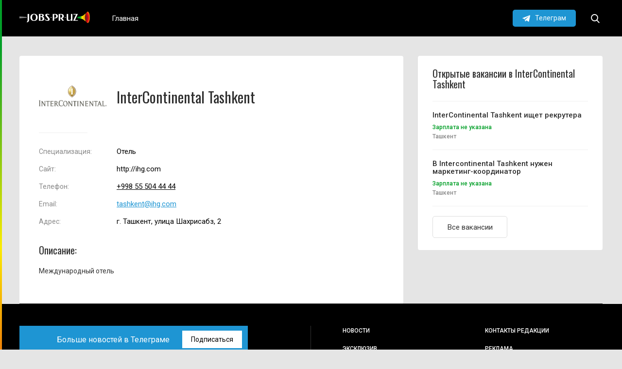

--- FILE ---
content_type: text/html; charset=UTF-8
request_url: https://pr.uz/company/intercontinental-tashkent/
body_size: 10346
content:

<!DOCTYPE html>
<html
	lang="ru-RU"		style="margin-top: 0 !important;"
	class="line">
<head>
	<meta charset="utf-8">
	<meta http-equiv="X-UA-Compatible" content="IE=edge">
	<meta name="viewport" content="width=device-width, initial-scale=1">
	<title>PR | Реклама в Узбекистане</title>
	<link rel="preconnect" href="https://fonts.googleapis.com">
	<link rel="preconnect" href="https://fonts.gstatic.com" crossorigin>
	<meta name='robots' content='index, follow, max-image-preview:large, max-snippet:-1, max-video-preview:-1' />

	<!-- This site is optimized with the Yoast SEO plugin v26.8 - https://yoast.com/product/yoast-seo-wordpress/ -->
	<link rel="canonical" href="https://pr.uz/company/intercontinental-tashkent/" />
	<meta property="og:locale" content="ru_RU" />
	<meta property="og:type" content="article" />
	<meta property="og:title" content="Архивы InterContinental Tashkent - PR" />
	<meta property="og:description" content="Международный отель" />
	<meta property="og:url" content="https://pr.uz/company/intercontinental-tashkent/" />
	<meta property="og:site_name" content="PR" />
	<meta name="twitter:card" content="summary_large_image" />
	<script type="application/ld+json" class="yoast-schema-graph">{"@context":"https://schema.org","@graph":[{"@type":"CollectionPage","@id":"https://pr.uz/company/intercontinental-tashkent/","url":"https://pr.uz/company/intercontinental-tashkent/","name":"Архивы InterContinental Tashkent - PR","isPartOf":{"@id":"https://pr.uz/#website"},"breadcrumb":{"@id":"https://pr.uz/company/intercontinental-tashkent/#breadcrumb"},"inLanguage":"ru-RU"},{"@type":"BreadcrumbList","@id":"https://pr.uz/company/intercontinental-tashkent/#breadcrumb","itemListElement":[{"@type":"ListItem","position":1,"name":"Главная страница","item":"https://pr.uz/"},{"@type":"ListItem","position":2,"name":"InterContinental Tashkent"}]},{"@type":"WebSite","@id":"https://pr.uz/#website","url":"https://pr.uz/","name":"PR","description":"Реклама в Узбекистане","publisher":{"@id":"https://pr.uz/#organization"},"potentialAction":[{"@type":"SearchAction","target":{"@type":"EntryPoint","urlTemplate":"https://pr.uz/?s={search_term_string}"},"query-input":{"@type":"PropertyValueSpecification","valueRequired":true,"valueName":"search_term_string"}}],"inLanguage":"ru-RU"},{"@type":"Organization","@id":"https://pr.uz/#organization","name":"PR","url":"https://pr.uz/","logo":{"@type":"ImageObject","inLanguage":"ru-RU","@id":"https://pr.uz/#/schema/logo/image/","url":"https://pr.uz/wp-content/uploads/2022/09/asset-1-2.png","contentUrl":"https://pr.uz/wp-content/uploads/2022/09/asset-1-2.png","width":520,"height":124,"caption":"PR"},"image":{"@id":"https://pr.uz/#/schema/logo/image/"}}]}</script>
	<!-- / Yoast SEO plugin. -->


<link rel='dns-prefetch' href='//fonts.googleapis.com' />
<link rel='dns-prefetch' href='//oss.maxcdn.com' />
<link rel='dns-prefetch' href='//www.googletagmanager.com' />
<link rel="alternate" type="application/rss+xml" title="PR &raquo; Лента элемента InterContinental Tashkent таксономии Компания" href="https://pr.uz/company/intercontinental-tashkent/feed/" />
<style id='wp-img-auto-sizes-contain-inline-css' type='text/css'>
img:is([sizes=auto i],[sizes^="auto," i]){contain-intrinsic-size:3000px 1500px}
/*# sourceURL=wp-img-auto-sizes-contain-inline-css */
</style>
<link rel='stylesheet' id='dashicons-css' href='https://pr.uz/wp-includes/css/dashicons.min.css?ver=6.9' type='text/css' media='all' />
<link rel='stylesheet' id='post-views-counter-frontend-css' href='https://pr.uz/wp-content/plugins/post-views-counter/css/frontend.css?ver=1.7.3' type='text/css' media='all' />
<style id='wp-emoji-styles-inline-css' type='text/css'>

	img.wp-smiley, img.emoji {
		display: inline !important;
		border: none !important;
		box-shadow: none !important;
		height: 1em !important;
		width: 1em !important;
		margin: 0 0.07em !important;
		vertical-align: -0.1em !important;
		background: none !important;
		padding: 0 !important;
	}
/*# sourceURL=wp-emoji-styles-inline-css */
</style>
<style id='wp-block-library-inline-css' type='text/css'>
:root{--wp-block-synced-color:#7a00df;--wp-block-synced-color--rgb:122,0,223;--wp-bound-block-color:var(--wp-block-synced-color);--wp-editor-canvas-background:#ddd;--wp-admin-theme-color:#007cba;--wp-admin-theme-color--rgb:0,124,186;--wp-admin-theme-color-darker-10:#006ba1;--wp-admin-theme-color-darker-10--rgb:0,107,160.5;--wp-admin-theme-color-darker-20:#005a87;--wp-admin-theme-color-darker-20--rgb:0,90,135;--wp-admin-border-width-focus:2px}@media (min-resolution:192dpi){:root{--wp-admin-border-width-focus:1.5px}}.wp-element-button{cursor:pointer}:root .has-very-light-gray-background-color{background-color:#eee}:root .has-very-dark-gray-background-color{background-color:#313131}:root .has-very-light-gray-color{color:#eee}:root .has-very-dark-gray-color{color:#313131}:root .has-vivid-green-cyan-to-vivid-cyan-blue-gradient-background{background:linear-gradient(135deg,#00d084,#0693e3)}:root .has-purple-crush-gradient-background{background:linear-gradient(135deg,#34e2e4,#4721fb 50%,#ab1dfe)}:root .has-hazy-dawn-gradient-background{background:linear-gradient(135deg,#faaca8,#dad0ec)}:root .has-subdued-olive-gradient-background{background:linear-gradient(135deg,#fafae1,#67a671)}:root .has-atomic-cream-gradient-background{background:linear-gradient(135deg,#fdd79a,#004a59)}:root .has-nightshade-gradient-background{background:linear-gradient(135deg,#330968,#31cdcf)}:root .has-midnight-gradient-background{background:linear-gradient(135deg,#020381,#2874fc)}:root{--wp--preset--font-size--normal:16px;--wp--preset--font-size--huge:42px}.has-regular-font-size{font-size:1em}.has-larger-font-size{font-size:2.625em}.has-normal-font-size{font-size:var(--wp--preset--font-size--normal)}.has-huge-font-size{font-size:var(--wp--preset--font-size--huge)}.has-text-align-center{text-align:center}.has-text-align-left{text-align:left}.has-text-align-right{text-align:right}.has-fit-text{white-space:nowrap!important}#end-resizable-editor-section{display:none}.aligncenter{clear:both}.items-justified-left{justify-content:flex-start}.items-justified-center{justify-content:center}.items-justified-right{justify-content:flex-end}.items-justified-space-between{justify-content:space-between}.screen-reader-text{border:0;clip-path:inset(50%);height:1px;margin:-1px;overflow:hidden;padding:0;position:absolute;width:1px;word-wrap:normal!important}.screen-reader-text:focus{background-color:#ddd;clip-path:none;color:#444;display:block;font-size:1em;height:auto;left:5px;line-height:normal;padding:15px 23px 14px;text-decoration:none;top:5px;width:auto;z-index:100000}html :where(.has-border-color){border-style:solid}html :where([style*=border-top-color]){border-top-style:solid}html :where([style*=border-right-color]){border-right-style:solid}html :where([style*=border-bottom-color]){border-bottom-style:solid}html :where([style*=border-left-color]){border-left-style:solid}html :where([style*=border-width]){border-style:solid}html :where([style*=border-top-width]){border-top-style:solid}html :where([style*=border-right-width]){border-right-style:solid}html :where([style*=border-bottom-width]){border-bottom-style:solid}html :where([style*=border-left-width]){border-left-style:solid}html :where(img[class*=wp-image-]){height:auto;max-width:100%}:where(figure){margin:0 0 1em}html :where(.is-position-sticky){--wp-admin--admin-bar--position-offset:var(--wp-admin--admin-bar--height,0px)}@media screen and (max-width:600px){html :where(.is-position-sticky){--wp-admin--admin-bar--position-offset:0px}}

/*# sourceURL=wp-block-library-inline-css */
</style><style id='global-styles-inline-css' type='text/css'>
:root{--wp--preset--aspect-ratio--square: 1;--wp--preset--aspect-ratio--4-3: 4/3;--wp--preset--aspect-ratio--3-4: 3/4;--wp--preset--aspect-ratio--3-2: 3/2;--wp--preset--aspect-ratio--2-3: 2/3;--wp--preset--aspect-ratio--16-9: 16/9;--wp--preset--aspect-ratio--9-16: 9/16;--wp--preset--color--black: #000000;--wp--preset--color--cyan-bluish-gray: #abb8c3;--wp--preset--color--white: #ffffff;--wp--preset--color--pale-pink: #f78da7;--wp--preset--color--vivid-red: #cf2e2e;--wp--preset--color--luminous-vivid-orange: #ff6900;--wp--preset--color--luminous-vivid-amber: #fcb900;--wp--preset--color--light-green-cyan: #7bdcb5;--wp--preset--color--vivid-green-cyan: #00d084;--wp--preset--color--pale-cyan-blue: #8ed1fc;--wp--preset--color--vivid-cyan-blue: #0693e3;--wp--preset--color--vivid-purple: #9b51e0;--wp--preset--gradient--vivid-cyan-blue-to-vivid-purple: linear-gradient(135deg,rgb(6,147,227) 0%,rgb(155,81,224) 100%);--wp--preset--gradient--light-green-cyan-to-vivid-green-cyan: linear-gradient(135deg,rgb(122,220,180) 0%,rgb(0,208,130) 100%);--wp--preset--gradient--luminous-vivid-amber-to-luminous-vivid-orange: linear-gradient(135deg,rgb(252,185,0) 0%,rgb(255,105,0) 100%);--wp--preset--gradient--luminous-vivid-orange-to-vivid-red: linear-gradient(135deg,rgb(255,105,0) 0%,rgb(207,46,46) 100%);--wp--preset--gradient--very-light-gray-to-cyan-bluish-gray: linear-gradient(135deg,rgb(238,238,238) 0%,rgb(169,184,195) 100%);--wp--preset--gradient--cool-to-warm-spectrum: linear-gradient(135deg,rgb(74,234,220) 0%,rgb(151,120,209) 20%,rgb(207,42,186) 40%,rgb(238,44,130) 60%,rgb(251,105,98) 80%,rgb(254,248,76) 100%);--wp--preset--gradient--blush-light-purple: linear-gradient(135deg,rgb(255,206,236) 0%,rgb(152,150,240) 100%);--wp--preset--gradient--blush-bordeaux: linear-gradient(135deg,rgb(254,205,165) 0%,rgb(254,45,45) 50%,rgb(107,0,62) 100%);--wp--preset--gradient--luminous-dusk: linear-gradient(135deg,rgb(255,203,112) 0%,rgb(199,81,192) 50%,rgb(65,88,208) 100%);--wp--preset--gradient--pale-ocean: linear-gradient(135deg,rgb(255,245,203) 0%,rgb(182,227,212) 50%,rgb(51,167,181) 100%);--wp--preset--gradient--electric-grass: linear-gradient(135deg,rgb(202,248,128) 0%,rgb(113,206,126) 100%);--wp--preset--gradient--midnight: linear-gradient(135deg,rgb(2,3,129) 0%,rgb(40,116,252) 100%);--wp--preset--font-size--small: 13px;--wp--preset--font-size--medium: 20px;--wp--preset--font-size--large: 36px;--wp--preset--font-size--x-large: 42px;--wp--preset--spacing--20: 0.44rem;--wp--preset--spacing--30: 0.67rem;--wp--preset--spacing--40: 1rem;--wp--preset--spacing--50: 1.5rem;--wp--preset--spacing--60: 2.25rem;--wp--preset--spacing--70: 3.38rem;--wp--preset--spacing--80: 5.06rem;--wp--preset--shadow--natural: 6px 6px 9px rgba(0, 0, 0, 0.2);--wp--preset--shadow--deep: 12px 12px 50px rgba(0, 0, 0, 0.4);--wp--preset--shadow--sharp: 6px 6px 0px rgba(0, 0, 0, 0.2);--wp--preset--shadow--outlined: 6px 6px 0px -3px rgb(255, 255, 255), 6px 6px rgb(0, 0, 0);--wp--preset--shadow--crisp: 6px 6px 0px rgb(0, 0, 0);}:where(.is-layout-flex){gap: 0.5em;}:where(.is-layout-grid){gap: 0.5em;}body .is-layout-flex{display: flex;}.is-layout-flex{flex-wrap: wrap;align-items: center;}.is-layout-flex > :is(*, div){margin: 0;}body .is-layout-grid{display: grid;}.is-layout-grid > :is(*, div){margin: 0;}:where(.wp-block-columns.is-layout-flex){gap: 2em;}:where(.wp-block-columns.is-layout-grid){gap: 2em;}:where(.wp-block-post-template.is-layout-flex){gap: 1.25em;}:where(.wp-block-post-template.is-layout-grid){gap: 1.25em;}.has-black-color{color: var(--wp--preset--color--black) !important;}.has-cyan-bluish-gray-color{color: var(--wp--preset--color--cyan-bluish-gray) !important;}.has-white-color{color: var(--wp--preset--color--white) !important;}.has-pale-pink-color{color: var(--wp--preset--color--pale-pink) !important;}.has-vivid-red-color{color: var(--wp--preset--color--vivid-red) !important;}.has-luminous-vivid-orange-color{color: var(--wp--preset--color--luminous-vivid-orange) !important;}.has-luminous-vivid-amber-color{color: var(--wp--preset--color--luminous-vivid-amber) !important;}.has-light-green-cyan-color{color: var(--wp--preset--color--light-green-cyan) !important;}.has-vivid-green-cyan-color{color: var(--wp--preset--color--vivid-green-cyan) !important;}.has-pale-cyan-blue-color{color: var(--wp--preset--color--pale-cyan-blue) !important;}.has-vivid-cyan-blue-color{color: var(--wp--preset--color--vivid-cyan-blue) !important;}.has-vivid-purple-color{color: var(--wp--preset--color--vivid-purple) !important;}.has-black-background-color{background-color: var(--wp--preset--color--black) !important;}.has-cyan-bluish-gray-background-color{background-color: var(--wp--preset--color--cyan-bluish-gray) !important;}.has-white-background-color{background-color: var(--wp--preset--color--white) !important;}.has-pale-pink-background-color{background-color: var(--wp--preset--color--pale-pink) !important;}.has-vivid-red-background-color{background-color: var(--wp--preset--color--vivid-red) !important;}.has-luminous-vivid-orange-background-color{background-color: var(--wp--preset--color--luminous-vivid-orange) !important;}.has-luminous-vivid-amber-background-color{background-color: var(--wp--preset--color--luminous-vivid-amber) !important;}.has-light-green-cyan-background-color{background-color: var(--wp--preset--color--light-green-cyan) !important;}.has-vivid-green-cyan-background-color{background-color: var(--wp--preset--color--vivid-green-cyan) !important;}.has-pale-cyan-blue-background-color{background-color: var(--wp--preset--color--pale-cyan-blue) !important;}.has-vivid-cyan-blue-background-color{background-color: var(--wp--preset--color--vivid-cyan-blue) !important;}.has-vivid-purple-background-color{background-color: var(--wp--preset--color--vivid-purple) !important;}.has-black-border-color{border-color: var(--wp--preset--color--black) !important;}.has-cyan-bluish-gray-border-color{border-color: var(--wp--preset--color--cyan-bluish-gray) !important;}.has-white-border-color{border-color: var(--wp--preset--color--white) !important;}.has-pale-pink-border-color{border-color: var(--wp--preset--color--pale-pink) !important;}.has-vivid-red-border-color{border-color: var(--wp--preset--color--vivid-red) !important;}.has-luminous-vivid-orange-border-color{border-color: var(--wp--preset--color--luminous-vivid-orange) !important;}.has-luminous-vivid-amber-border-color{border-color: var(--wp--preset--color--luminous-vivid-amber) !important;}.has-light-green-cyan-border-color{border-color: var(--wp--preset--color--light-green-cyan) !important;}.has-vivid-green-cyan-border-color{border-color: var(--wp--preset--color--vivid-green-cyan) !important;}.has-pale-cyan-blue-border-color{border-color: var(--wp--preset--color--pale-cyan-blue) !important;}.has-vivid-cyan-blue-border-color{border-color: var(--wp--preset--color--vivid-cyan-blue) !important;}.has-vivid-purple-border-color{border-color: var(--wp--preset--color--vivid-purple) !important;}.has-vivid-cyan-blue-to-vivid-purple-gradient-background{background: var(--wp--preset--gradient--vivid-cyan-blue-to-vivid-purple) !important;}.has-light-green-cyan-to-vivid-green-cyan-gradient-background{background: var(--wp--preset--gradient--light-green-cyan-to-vivid-green-cyan) !important;}.has-luminous-vivid-amber-to-luminous-vivid-orange-gradient-background{background: var(--wp--preset--gradient--luminous-vivid-amber-to-luminous-vivid-orange) !important;}.has-luminous-vivid-orange-to-vivid-red-gradient-background{background: var(--wp--preset--gradient--luminous-vivid-orange-to-vivid-red) !important;}.has-very-light-gray-to-cyan-bluish-gray-gradient-background{background: var(--wp--preset--gradient--very-light-gray-to-cyan-bluish-gray) !important;}.has-cool-to-warm-spectrum-gradient-background{background: var(--wp--preset--gradient--cool-to-warm-spectrum) !important;}.has-blush-light-purple-gradient-background{background: var(--wp--preset--gradient--blush-light-purple) !important;}.has-blush-bordeaux-gradient-background{background: var(--wp--preset--gradient--blush-bordeaux) !important;}.has-luminous-dusk-gradient-background{background: var(--wp--preset--gradient--luminous-dusk) !important;}.has-pale-ocean-gradient-background{background: var(--wp--preset--gradient--pale-ocean) !important;}.has-electric-grass-gradient-background{background: var(--wp--preset--gradient--electric-grass) !important;}.has-midnight-gradient-background{background: var(--wp--preset--gradient--midnight) !important;}.has-small-font-size{font-size: var(--wp--preset--font-size--small) !important;}.has-medium-font-size{font-size: var(--wp--preset--font-size--medium) !important;}.has-large-font-size{font-size: var(--wp--preset--font-size--large) !important;}.has-x-large-font-size{font-size: var(--wp--preset--font-size--x-large) !important;}
/*# sourceURL=global-styles-inline-css */
</style>

<style id='classic-theme-styles-inline-css' type='text/css'>
/*! This file is auto-generated */
.wp-block-button__link{color:#fff;background-color:#32373c;border-radius:9999px;box-shadow:none;text-decoration:none;padding:calc(.667em + 2px) calc(1.333em + 2px);font-size:1.125em}.wp-block-file__button{background:#32373c;color:#fff;text-decoration:none}
/*# sourceURL=/wp-includes/css/classic-themes.min.css */
</style>
<link rel='stylesheet' id='pr-main-style-css' href='https://pr.uz/wp-content/themes/PR-Theme/assets/css/main.css?ver=1.3.5' type='text/css' media='all' />
<link rel='stylesheet' id='pr-style-css' href='https://pr.uz/wp-content/themes/PR-Theme/style.css?ver=1.3.5' type='text/css' media='all' />
<link rel='stylesheet' id='pr-google-font-css' href='//fonts.googleapis.com/css2?family=Oswald%3Awght%40400%3B500%3B600%3B700&#038;Montserrat:wght@600&#038;family=Roboto%3Awght%40400%3B500%3B700&#038;display=swap&#038;ver=1.3.5' type='text/css' media='all' />
<link rel='stylesheet' id='wp-pagenavi-css' href='https://pr.uz/wp-content/plugins/wp-pagenavi/pagenavi-css.css?ver=2.70' type='text/css' media='all' />
<script type="text/javascript" src="https://pr.uz/wp-includes/js/jquery/jquery.min.js?ver=3.7.1" id="jquery-core-js"></script>
<script type="text/javascript" src="https://pr.uz/wp-includes/js/jquery/jquery-migrate.min.js?ver=3.4.1" id="jquery-migrate-js"></script>
<script type="text/javascript" id="loadmore-js-extra">
/* <![CDATA[ */
var video_loadmore_params = {"ajaxurl":"https://pr.uz/wp-admin/admin-ajax.php","posts":"{\"company\":\"intercontinental-tashkent\",\"error\":\"\",\"m\":\"\",\"p\":0,\"post_parent\":\"\",\"subpost\":\"\",\"subpost_id\":\"\",\"attachment\":\"\",\"attachment_id\":0,\"name\":\"\",\"pagename\":\"\",\"page_id\":0,\"second\":\"\",\"minute\":\"\",\"hour\":\"\",\"day\":0,\"monthnum\":0,\"year\":0,\"w\":0,\"category_name\":\"\",\"tag\":\"\",\"cat\":\"\",\"tag_id\":\"\",\"author\":\"\",\"author_name\":\"\",\"feed\":\"\",\"tb\":\"\",\"paged\":0,\"meta_key\":\"\",\"meta_value\":\"\",\"preview\":\"\",\"s\":\"\",\"sentence\":\"\",\"title\":\"\",\"fields\":\"all\",\"menu_order\":\"\",\"embed\":\"\",\"category__in\":[],\"category__not_in\":[],\"category__and\":[],\"post__in\":[],\"post__not_in\":[],\"post_name__in\":[],\"tag__in\":[],\"tag__not_in\":[],\"tag__and\":[],\"tag_slug__in\":[],\"tag_slug__and\":[],\"post_parent__in\":[],\"post_parent__not_in\":[],\"author__in\":[],\"author__not_in\":[],\"search_columns\":[],\"ignore_sticky_posts\":false,\"suppress_filters\":false,\"cache_results\":true,\"update_post_term_cache\":true,\"update_menu_item_cache\":false,\"lazy_load_term_meta\":true,\"update_post_meta_cache\":true,\"post_type\":\"\",\"posts_per_page\":12,\"nopaging\":false,\"comments_per_page\":\"50\",\"no_found_rows\":false,\"taxonomy\":\"company\",\"term\":\"intercontinental-tashkent\",\"order\":\"DESC\"}","current_page":"1","max_page":"1"};
//# sourceURL=loadmore-js-extra
/* ]]> */
</script>
<script type="text/javascript" src="https://pr.uz/wp-content/themes/PR-Theme/assets/js/loadmore3.js?ver=6.9" id="loadmore-js"></script>
<link rel="https://api.w.org/" href="https://pr.uz/wp-json/" /><link rel="EditURI" type="application/rsd+xml" title="RSD" href="https://pr.uz/xmlrpc.php?rsd" />
<meta name="generator" content="WordPress 6.9" />
<meta name="generator" content="Site Kit by Google 1.171.0" /><meta name="generator" content="Powered by WPBakery Page Builder - drag and drop page builder for WordPress."/>
<link rel="icon" href="https://pr.uz/wp-content/uploads/2022/04/cropped-android-icon-512x512-1-150x150.png" sizes="32x32" />
<link rel="icon" href="https://pr.uz/wp-content/uploads/2022/04/cropped-android-icon-512x512-1-300x300.png" sizes="192x192" />
<link rel="apple-touch-icon" href="https://pr.uz/wp-content/uploads/2022/04/cropped-android-icon-512x512-1-300x300.png" />
<meta name="msapplication-TileImage" content="https://pr.uz/wp-content/uploads/2022/04/cropped-android-icon-512x512-1-300x300.png" />
<noscript><style> .wpb_animate_when_almost_visible { opacity: 1; }</style></noscript>		<!--Реклама-->
	<script>window.yaContextCb = window.yaContextCb || []</script>
	<script src="https://yandex.ru/ads/system/context.js" async></script>
	<!--Реклама-->
	
	
<!-- Google Tag Manager -->
<script>(function(w,d,s,l,i){w[l]=w[l]||[];w[l].push({'gtm.start':
new Date().getTime(),event:'gtm.js'});var f=d.getElementsByTagName(s)[0],
j=d.createElement(s),dl=l!='dataLayer'?'&l='+l:'';j.async=true;j.src=
'https://www.googletagmanager.com/gtm.js?id='+i+dl;f.parentNode.insertBefore(j,f);
})(window,document,'script','dataLayer','GTM-5HSGZ6Q');</script>
<!-- End Google Tag Manager -->


	<link rel="stylesheet" href="https://cdn.jsdelivr.net/npm/swiper@11/swiper-bundle.min.css" /> 
	<script src="https://cdn.jsdelivr.net/npm/swiper@11/swiper-bundle.min.js"></script>
</head>
<body class="archive tax-company term-intercontinental-tashkent term-121 wp-custom-logo wp-theme-PR-Theme company wpb-js-composer js-comp-ver-6.9.0 vc_responsive">


<header>
	<div class="container">
		<div class="row">
			<div class="col-lg-12 col-md-12 col-sm-12 col-xs-12">
				<div class="dfr">
					<a class="logo" href="https://pr.uz/jobs/">
						<img
								src="/wp-content/uploads/jobs-img/jobs-logo.svg"
								alt="Logo"
								width="244px">
					</a>
											<ul id="menu-header-menu-jobs" class="menu"><li id="menu-item-5213" class="menu-item menu-item-type-custom menu-item-object-custom menu-item-5213"><a href="/">Главная</a></li>
</ul>										<a class="button icon-telegram" href="https://t.me/pruz_news">
						Телеграм					</a>
					<form class="form-search" method="get" action="https://pr.uz/">
	<input
			class="search" type="text" name="s" value=""
			placeholder="Поиск">
	<button class="icon-search"></button>
</form>
				</div>
			</div>
		</div>
	</div>
</header>
	<section style="display:none;">
		<div class="about-company-bg">
					</div>
		<div class="main-company-block">
			<div class="container">
				<div class="row">
					<div class="col-12">
						<div class="main-company-logo">
						<img
								src="https://pr.uz/wp-content/uploads/2022/11/intercontinental-logo.jpg"
								alt="">
						</div>
					</div>
					<div class="col-lg-8 col-md-8 col-sm-12">
						<div class="main-company-info">
							<h1>
								InterContinental Tashkent															</h1>
							<div class="main-company-info-row-numb">
																							</div>

															<a href="http://ihg.com" class="main-company-link-site">
									<img src="/wp-content/uploads/jobs-img/main-link-icon.svg" alt="">
									Сайт компании
								</a>
																					<div class="main-company-about-txt">
								<p>Международный отель</p>
							</div>
													</div>

						
					</div>
					<div class="col-lg-4 col-md-4 col-sm-12">
						<div class="main-company-adv">
							<p>может еще что-то</p>
						</div>
					</div>
				</div>
			</div>
		</div>
		<div class="main-company-slider">
			<div class="container">
				<div class="row">
					<div class="col-12">
						<div class="company-slier-title-info-row">
							<h3>19 вакансий компании</h3>
							<a href="https://pr.uz/jobs?company=intercontinental-tashkent">Просмотреть вакансии компании</a>
						</div>
						<div class="swiper-slide-relative">
							<div class="swiper company-swipe">
								<div class="swiper-wrapper">
																	<div class="swiper-slide">
										<div class="company-swipe-box"> 
											<div class="company-icon-row-box-absolute">
												<img src="/wp-content/uploads/jobs-img/icon-vacan.svg" alt="">
											</div>
											<div class="company-icon-row-box">
												<p>Горящая</p>
											</div>
											<div class="company-txt-box">
												<p>InterContinental Tashkent ищет рекрутера</p>
												<span>Ташкент</span>
											</div>
											<a href="https://pr.uz/jobs/intercontinental-tashkent-rekruter/" class="company-vacansy-link">
												<img src="/wp-content/uploads/jobs-img/link-job-svg.svg" alt="">
												Откликнуться
											</a>
										</div>
									</div>  
								
																	<div class="swiper-slide">
										<div class="company-swipe-box"> 
											<div class="company-icon-row-box-absolute">
												<img src="/wp-content/uploads/jobs-img/icon-vacan.svg" alt="">
											</div>
											<div class="company-icon-row-box">
												<p>Горящая</p>
											</div>
											<div class="company-txt-box">
												<p>В Intercontinental Tashkent нужен маркетинг-координатор</p>
												<span>Ташкент</span>
											</div>
											<a href="https://pr.uz/jobs/intercontinental-tashkent-marketing-koordinator/" class="company-vacansy-link">
												<img src="/wp-content/uploads/jobs-img/link-job-svg.svg" alt="">
												Откликнуться
											</a>
										</div>
									</div>  
								
																</div>
							</div>
							<div class="swiper-button-prev company-prev"> 
								<img src="/wp-content/uploads/jobs-img/left-arr.svg" alt="">
							</div>
							<div class="swiper-button-next company-next">
								<img src="/wp-content/uploads/jobs-img/right-arr.svg" alt="">
							</div>
						</div>
					</div>
				</div>
			</div>
		</div>
	</section>

	<section >
		<div class="container">
			<div class="row">
				<div class="col-lg-12 col-md-12 col-sm-12 col-xs-12">
					
<div class="advertising desktop top">
	<!--AdFox START-->
	<!--WebSail-Advertisement-->
	<!--Площадка: PR.UZ / * / *-->
	<!--Тип баннера: 1170x250-->
	<!--Расположение: верх страницы-->
	<div id="adfox_16599532071712792"></div>
	<script>
		window.yaContextCb.push( () => {
			Ya.adfoxCode.create( {
				ownerId: 277709,
				containerId: 'adfox_16599532071712792',
				params: {
					pp: 'g',
					ps: 'fyae',
					p2: 'hpfv',
					puid1: ''
				}
			} )
		} )
	</script>
</div>

<div class="advertising mobile top">
	<!--AdFox START-->
	<!--WebSail-Advertisement-->
	<!--Площадка: PR.UZ / * / *-->
	<!--Тип баннера: 1170x250-->
	<!--Расположение: верх страницы-->
	<div id="adfox_16599529984725254"></div>
	<script>
		window.yaContextCb.push( () => {
			Ya.adfoxCode.create( {
				ownerId: 277709,
				containerId: 'adfox_16599529984725254',
				params: {
					pp: 'g',
					ps: 'fyae',
					p2: 'hpfv',
					puid1: ''
				}
			} )
		} )
	</script>
</div>
				</div>
			</div>
			<div class="row">
				<div class="col-lg-8 col-md-8 col-sm-7 col-xs-12">
					<div class="dfr">
						<img
								src="https://pr.uz/wp-content/uploads/2022/11/intercontinental-logo.jpg"
								alt="">
						<h2 class="title" >
							InterContinental Tashkent						</h2>
					</div>
					<hr>
					<ul>
						<li>
							<p>Cпециализация:</p>
							<p>Отель</p>
						</li>
						<li>
							<p>Сайт:</p>
							<a href="http://ihg.com">http://ihg.com</a>
						</li>
						<li>
							<p>Телефон:</p>
							<a href="tel:+998 55 504 44 44">
								+998 55 504 44 44							</a>
						</li>
						<li>
							<p>Email:</p>
							<a href="/cdn-cgi/l/email-protection#a0d4c1d3c8cbc5ced4e0c9c8c78ec3cfcd">
								<span class="__cf_email__" data-cfemail="a8dcc9dbc0c3cdc6dce8c1c0cf86cbc7c5">[email&#160;protected]</span>							</a>
						</li>
						<li>
							<p>Адрес:</p>
							<a href="">
								г. Ташкент, улица Шахрисабз, 2 							</a>
						</li>
					</ul>
					<h2>Описание:</h2>
					<p>Международный отель</p>
				</div>
				<div class="col-lg-4 col-md-4 col-sm-5 col-xs-12">
					<div class="vacancies">
						<h3>Открытые вакансии в InterContinental Tashkent</h3>
													<div class="vacancie-item">
								<h3>InterContinental Tashkent ищет рекрутера</h3>
								<p class="price">Зарплата не указана</p>
								<p class="city">Ташкент</p>
								<a class="link" href="https://pr.uz/jobs/intercontinental-tashkent-rekruter/"></a>
							</div>
													<div class="vacancie-item">
								<h3>В Intercontinental Tashkent нужен маркетинг-координатор</h3>
								<p class="price">Зарплата не указана</p>
								<p class="city">Ташкент</p>
								<a class="link" href="https://pr.uz/jobs/intercontinental-tashkent-marketing-koordinator/"></a>
							</div>
						
							<a
									class="button"
									href="https://pr.uz/jobs?company=intercontinental-tashkent">
								Все вакансии							</a>
											</div>
				</div>
			</div>
		</div>
	</section>


	<script data-cfasync="false" src="/cdn-cgi/scripts/5c5dd728/cloudflare-static/email-decode.min.js"></script><script>
		var swiper = new Swiper(".company-swipe", {
			slidesPerView: 1,
			spaceBetween: 10,
			navigation: {
				nextEl: '.company-next',
				prevEl: '.company-prev',
			},
			breakpoints: { 
				767: {
					slidesPerView: 1,
					spaceBetween: 10
				}, 
				920: {
					slidesPerView: 3, 
					spaceBetween: 10,
				}, 
				1201: {
					slidesPerView: 4, 
					spaceBetween: 10,
				}
			}
		});
	</script>

<footer>
	<div class="container">
		<div class="row">
			<div class="col-lg-6 col-md-6 col-sm-6 col-sm-12">
				<div class="telegram-link">
					<i class="icon-arrow"></i>
					<p>Больше новостей в Телеграме</p>
					<a
							class="button"
							href="https://t.me/pruz_news">
						Подписаться					</a>
				</div>
				<p class="copyright">
					2022 © PR.uz. Использование материалов сайта PR.uz разрешается в любом объеме с обязательным указанием активной ссылки на сайт максимум во втором абзаце новости и названия с сайта в виде &quot;PR.uz&quot; или &quot;ПиАр.уз&quot;				</p>
				<i class="icon-plus-18"></i>
									<ul class="soc">
													<li class="icon-facebook">
								<a href="https://www.facebook.com/pruz.news"></a>
							</li>
													<li class="icon-telegram">
								<a href="https://t.me/pruz_news"></a>
							</li>
													<li class="icon-instagram">
								<a href="https://instagram.com/pruz_news"></a>
							</li>
											</ul>
				<div class="social-mob-row">
					<a class="button kapital-button" target="_blank" href="https://kapital.uz" style="border: none">
						<img src="https://pr.uz/wp-content/uploads/2023/11/logo-kapital.svg" style="max-width: 100%">
					</a>
					<a class="button tzn-button" target="_blank" href="https://teznews.uz/" style="border: none">
						<img src="https://pr.uz/wp-content/uploads/jobs-img/logoteznews.svg" style="max-width: 100%">
					</a>
				</div>
							</div>
			<div class="col-lg-6 col-md-6 col-sm-6 col-sm-12">
									<ul id="menu-header-menu" class="menu"><li id="menu-item-6" class="menu-item menu-item-type-taxonomy menu-item-object-category menu-item-6"><a href="https://pr.uz/category/news/">Новости</a></li>
<li id="menu-item-7" class="menu-item menu-item-type-taxonomy menu-item-object-category menu-item-7"><a href="https://pr.uz/category/exclusive/">Эксклюзив</a></li>
<li id="menu-item-790" class="menu-item menu-item-type-taxonomy menu-item-object-category menu-item-790"><a href="https://pr.uz/category/cases/">Кейсы</a></li>
<li id="menu-item-5895" class="menu-item menu-item-type-custom menu-item-object-custom menu-item-5895"><a href="https://pr.uz/jobs/">Вакансии</a></li>
</ul>													<ul id="menu-footer-menu-two-column" class="menu"><li id="menu-item-23" class="menu-item menu-item-type-post_type menu-item-object-page menu-item-23"><a href="https://pr.uz/kontakty-redakczii/">Контакты редакции</a></li>
<li id="menu-item-5847" class="menu-item menu-item-type-custom menu-item-object-custom menu-item-5847"><a href="https://drive.google.com/file/d/1rwwOlwTeYI3GSFhTvwxF9jyv9JH-ADDj/view?usp=sharing">Реклама</a></li>
</ul>							</div>
		</div>
	</div>
</footer>
<script type="speculationrules">
{"prefetch":[{"source":"document","where":{"and":[{"href_matches":"/*"},{"not":{"href_matches":["/wp-*.php","/wp-admin/*","/wp-content/uploads/*","/wp-content/*","/wp-content/plugins/*","/wp-content/themes/PR-Theme/*","/*\\?(.+)"]}},{"not":{"selector_matches":"a[rel~=\"nofollow\"]"}},{"not":{"selector_matches":".no-prefetch, .no-prefetch a"}}]},"eagerness":"conservative"}]}
</script>
<script type="text/javascript" src="https://pr.uz/wp-content/themes/PR-Theme/assets/js/build.js?ver=1.3.5" id="pr-build-js"></script>
<script type="text/javascript" src="https://pr.uz/wp-content/themes/PR-Theme/assets/js/main.js?ver=1.3.5" id="pr-main-js"></script>
<script id="wp-emoji-settings" type="application/json">
{"baseUrl":"https://s.w.org/images/core/emoji/17.0.2/72x72/","ext":".png","svgUrl":"https://s.w.org/images/core/emoji/17.0.2/svg/","svgExt":".svg","source":{"concatemoji":"https://pr.uz/wp-includes/js/wp-emoji-release.min.js?ver=6.9"}}
</script>
<script type="module">
/* <![CDATA[ */
/*! This file is auto-generated */
const a=JSON.parse(document.getElementById("wp-emoji-settings").textContent),o=(window._wpemojiSettings=a,"wpEmojiSettingsSupports"),s=["flag","emoji"];function i(e){try{var t={supportTests:e,timestamp:(new Date).valueOf()};sessionStorage.setItem(o,JSON.stringify(t))}catch(e){}}function c(e,t,n){e.clearRect(0,0,e.canvas.width,e.canvas.height),e.fillText(t,0,0);t=new Uint32Array(e.getImageData(0,0,e.canvas.width,e.canvas.height).data);e.clearRect(0,0,e.canvas.width,e.canvas.height),e.fillText(n,0,0);const a=new Uint32Array(e.getImageData(0,0,e.canvas.width,e.canvas.height).data);return t.every((e,t)=>e===a[t])}function p(e,t){e.clearRect(0,0,e.canvas.width,e.canvas.height),e.fillText(t,0,0);var n=e.getImageData(16,16,1,1);for(let e=0;e<n.data.length;e++)if(0!==n.data[e])return!1;return!0}function u(e,t,n,a){switch(t){case"flag":return n(e,"\ud83c\udff3\ufe0f\u200d\u26a7\ufe0f","\ud83c\udff3\ufe0f\u200b\u26a7\ufe0f")?!1:!n(e,"\ud83c\udde8\ud83c\uddf6","\ud83c\udde8\u200b\ud83c\uddf6")&&!n(e,"\ud83c\udff4\udb40\udc67\udb40\udc62\udb40\udc65\udb40\udc6e\udb40\udc67\udb40\udc7f","\ud83c\udff4\u200b\udb40\udc67\u200b\udb40\udc62\u200b\udb40\udc65\u200b\udb40\udc6e\u200b\udb40\udc67\u200b\udb40\udc7f");case"emoji":return!a(e,"\ud83e\u1fac8")}return!1}function f(e,t,n,a){let r;const o=(r="undefined"!=typeof WorkerGlobalScope&&self instanceof WorkerGlobalScope?new OffscreenCanvas(300,150):document.createElement("canvas")).getContext("2d",{willReadFrequently:!0}),s=(o.textBaseline="top",o.font="600 32px Arial",{});return e.forEach(e=>{s[e]=t(o,e,n,a)}),s}function r(e){var t=document.createElement("script");t.src=e,t.defer=!0,document.head.appendChild(t)}a.supports={everything:!0,everythingExceptFlag:!0},new Promise(t=>{let n=function(){try{var e=JSON.parse(sessionStorage.getItem(o));if("object"==typeof e&&"number"==typeof e.timestamp&&(new Date).valueOf()<e.timestamp+604800&&"object"==typeof e.supportTests)return e.supportTests}catch(e){}return null}();if(!n){if("undefined"!=typeof Worker&&"undefined"!=typeof OffscreenCanvas&&"undefined"!=typeof URL&&URL.createObjectURL&&"undefined"!=typeof Blob)try{var e="postMessage("+f.toString()+"("+[JSON.stringify(s),u.toString(),c.toString(),p.toString()].join(",")+"));",a=new Blob([e],{type:"text/javascript"});const r=new Worker(URL.createObjectURL(a),{name:"wpTestEmojiSupports"});return void(r.onmessage=e=>{i(n=e.data),r.terminate(),t(n)})}catch(e){}i(n=f(s,u,c,p))}t(n)}).then(e=>{for(const n in e)a.supports[n]=e[n],a.supports.everything=a.supports.everything&&a.supports[n],"flag"!==n&&(a.supports.everythingExceptFlag=a.supports.everythingExceptFlag&&a.supports[n]);var t;a.supports.everythingExceptFlag=a.supports.everythingExceptFlag&&!a.supports.flag,a.supports.everything||((t=a.source||{}).concatemoji?r(t.concatemoji):t.wpemoji&&t.twemoji&&(r(t.twemoji),r(t.wpemoji)))});
//# sourceURL=https://pr.uz/wp-includes/js/wp-emoji-loader.min.js
/* ]]> */
</script>
<script defer src="https://static.cloudflareinsights.com/beacon.min.js/vcd15cbe7772f49c399c6a5babf22c1241717689176015" integrity="sha512-ZpsOmlRQV6y907TI0dKBHq9Md29nnaEIPlkf84rnaERnq6zvWvPUqr2ft8M1aS28oN72PdrCzSjY4U6VaAw1EQ==" data-cf-beacon='{"version":"2024.11.0","token":"de53dcbe402045ef8b86e951a07f9eea","r":1,"server_timing":{"name":{"cfCacheStatus":true,"cfEdge":true,"cfExtPri":true,"cfL4":true,"cfOrigin":true,"cfSpeedBrain":true},"location_startswith":null}}' crossorigin="anonymous"></script>
</body>
</html>

--- FILE ---
content_type: image/svg+xml
request_url: https://pr.uz/wp-content/uploads/jobs-img/icon-vacan.svg
body_size: -109
content:
<svg width="23" height="13" viewBox="0 0 23 13" fill="none" xmlns="http://www.w3.org/2000/svg">
<rect width="23" height="13" fill="#F1F1F1"/>
<circle cx="11.5" cy="6.5" r="3.5" fill="#A3A3A3"/>
<line x1="2" y1="6.35" x2="21" y2="6.35" stroke="#C1C1C1" stroke-width="1.3"/>
</svg>


--- FILE ---
content_type: image/svg+xml
request_url: https://pr.uz/wp-content/uploads/jobs-img/jobs-logo.svg
body_size: 1759
content:
<svg width="948" height="153" viewBox="0 0 948 153" fill="none" xmlns="http://www.w3.org/2000/svg">
<path d="M891.754 128.526C886.58 112.232 884.077 95.1584 884.348 78.011C884.077 60.8633 886.58 43.7893 891.754 27.4954C892.022 26.6877 892.312 25.9038 892.602 25.1887C893.226 23.5276 893.873 21.9826 894.543 20.5754C890.862 23.251 870.003 42.0042 851.487 55.9133L780.242 70.8832V85.346L852.535 100.501L893.249 132.655C892.736 131.271 892.222 129.91 891.754 128.526Z" fill="url(#paint0_radial_14_2)"/>
<path d="M466.884 121.699H447.23V30.5632H484.13C503.025 30.5632 517.369 40.4584 517.369 59.8576C517.369 78.3108 501.998 89.6826 484.13 89.6826H466.884V121.699ZM466.884 82.0015H473.421C487.274 82.0015 494.569 72.3595 494.569 60.1343C494.569 42.6728 485 38.2444 470.52 38.2444H466.884V82.0015Z" fill="white"/>
<path d="M547.397 121.699H527.765V30.5632H564.641C583.536 30.5632 597.881 40.4584 597.881 59.8576C597.881 74.182 588.578 84.2159 576.108 87.9758L599.777 121.699H577.468L554.669 89.6826H547.397V121.699ZM547.397 82.0015H553.956C567.786 82.0015 575.104 72.3595 575.104 60.1343C575.104 42.6728 565.533 38.2444 551.055 38.2444H547.397V82.0015Z" fill="white"/>
<path d="M607.316 70.6843H626.491V83.4002H607.316V70.6843Z" fill="#858585"/>
<path d="M656.201 98.2633C656.201 108.551 657.695 112.449 666.15 112.449C675.406 111.664 684.425 109.015 692.698 104.653V30.5632H712.352V121.699H692.698V113.372C682.637 117.985 666.641 123.521 655.063 123.521C642.592 123.521 636.547 118.446 636.547 101.262V30.5632H656.201V98.2633Z" fill="white"/>
<path d="M726.632 30.5632H786.063L747.424 113.026H786.576V121.745H722.862L761.144 39.2131H726.632V30.5632Z" fill="white"/>
<path d="M918.413 0C913.951 0 909.489 3.11395 905.429 8.62677C903.469 11.3881 901.759 14.3301 900.321 17.4149C899.428 19.3527 898.536 21.4057 897.71 23.6432C897.42 24.4044 897.13 25.1887 896.863 25.9499C891.687 42.2355 889.184 59.3019 889.456 76.4425C889.184 93.5902 891.687 110.664 896.863 126.958C897.354 128.365 897.844 129.726 898.38 131.041C899.339 133.347 900.343 135.654 901.391 137.707C903.101 141.035 905.199 144.133 907.638 146.934C908.948 148.627 910.581 150.024 912.434 151.04C914.287 152.056 916.322 152.668 918.413 152.839C932.4 152.839 947.414 122.114 947.414 76.3499C947.414 30.5862 932.4 0 918.413 0Z" fill="url(#paint1_radial_14_2)"/>
<path d="M97.7843 136.688L102.217 143.337C119.948 139.035 130.248 128.214 130.248 109.31V30.5631H109.909V110.222C109.909 117.001 109.779 128.214 97.7843 136.688ZM196.087 115.958C177.052 115.958 170.273 96.0116 170.273 76.1944C170.273 56.3772 177.052 36.43 196.087 36.43C215.122 36.43 221.901 56.3772 221.901 76.1944C221.901 96.0116 215.122 115.958 196.087 115.958ZM196.087 123.651C228.159 123.651 245.63 103.573 245.63 76.1944C245.63 48.8159 228.159 28.7375 196.087 28.7375C164.015 28.7375 146.545 48.8159 146.545 76.1944C146.545 103.573 164.015 123.651 196.087 123.651ZM286.828 38.2555C300.778 38.2555 307.036 41.1234 307.036 50.1191C307.036 59.2451 300.778 62.7654 289.435 62.7654H282.265V38.2555H286.828ZM261.927 121.825H300.908C320.464 121.825 335.328 111.917 335.328 92.4914C335.328 78.8023 326.331 69.4151 310.817 66.6772C322.29 64.0693 328.287 58.0727 328.287 49.3375C328.287 36.0392 314.989 30.5631 296.476 30.5631H261.927V121.825ZM283.177 70.4579C301.952 70.4579 311.73 80.1055 311.73 92.3606C311.73 106.832 304.168 114.133 289.957 114.133H282.265V70.4579H283.177ZM404.687 38.2555C397.125 32.9098 385.391 28.7375 373.657 28.7375C350.842 28.7375 347.452 40.0807 347.452 45.9476C347.452 53.2485 352.015 59.8971 357.1 65.7641L376.917 88.9711C379.655 92.1002 384.87 98.2276 384.87 103.703C384.87 110.613 380.959 114.133 372.876 114.133C361.663 114.133 354.884 108.658 346.8 101.096L341.585 107.094C345.236 111.786 356.578 123.651 378.872 123.651C394.257 123.651 407.555 114.785 407.555 100.575C407.555 94.5769 405.338 87.9284 394.257 75.8032L376.526 56.3772C371.572 51.0322 370.137 47.2508 370.137 44.1225C370.137 39.9503 373.788 38.2555 379.655 38.2555C385.652 38.2555 392.823 39.9503 399.602 44.1225L404.687 38.2555Z" fill="white"/>
<path d="M416.526 70.6843H435.701V83.4002H416.526V70.6843Z" fill="#858585"/>
<path d="M98.2692 71.2418L0 63.75V89.2497L98.2692 81.7579V71.2418Z" fill="#858585"/>
<defs>
<radialGradient id="paint0_radial_14_2" cx="0" cy="0" r="1" gradientUnits="userSpaceOnUse" gradientTransform="translate(926.538 78.8424) rotate(0.372228) scale(117.575 113.058)">
<stop stop-color="#E30613"/>
<stop offset="0.690196" stop-color="#FCEC00"/>
<stop offset="0.929412" stop-color="#029F28"/>
<stop offset="1" stop-color="#029F28"/>
</radialGradient>
<radialGradient id="paint1_radial_14_2" cx="0" cy="0" r="1" gradientUnits="userSpaceOnUse" gradientTransform="translate(896.372 81.0201) scale(118.886 226.255)">
<stop stop-color="#851622"/>
<stop offset="0.129412" stop-color="#851622"/>
<stop offset="0.160784" stop-color="#A6101D"/>
<stop offset="0.188235" stop-color="#C10C18"/>
<stop offset="0.219608" stop-color="#D40915"/>
<stop offset="0.25098" stop-color="#DF0714"/>
<stop offset="0.278431" stop-color="#E30613"/>
<stop offset="0.501961" stop-color="#FCD600"/>
<stop offset="0.690196" stop-color="#00923E"/>
<stop offset="0.901961" stop-color="#E30613"/>
<stop offset="1" stop-color="#E30613"/>
</radialGradient>
</defs>
</svg>


--- FILE ---
content_type: image/svg+xml
request_url: https://pr.uz/wp-content/uploads/jobs-img/link-job-svg.svg
body_size: 531
content:
<svg width="20" height="20" viewBox="0 0 20 20" fill="none" xmlns="http://www.w3.org/2000/svg">
<path d="M4.58333 7.08594C2.05317 7.0887 0.00275567 9.13911 0 11.6693V14.586C0 14.8161 0.186548 15.0026 0.416667 15.0026H1.925C2.03324 15.0027 2.12341 15.0856 2.1325 15.1935L2.50167 19.621C2.5199 19.8373 2.70122 20.0034 2.91833 20.0026H6.25167C6.46878 20.0034 6.6501 19.8373 6.66833 19.621L7.0375 15.1935C7.04659 15.0856 7.13676 15.0027 7.245 15.0026H8.75333C8.98345 15.0026 9.17 14.8161 9.17 14.586V11.6693C9.16724 9.13781 7.1148 7.08686 4.58333 7.08594Z" fill="#C22821"/>
<path d="M4.58268 6.2474C6.19351 6.2474 7.49935 4.94156 7.49935 3.33073C7.49935 1.7199 6.19351 0.414062 4.58268 0.414062C2.97185 0.414062 1.66602 1.7199 1.66602 3.33073C1.66602 4.94156 2.97185 6.2474 4.58268 6.2474Z" fill="#C22821"/>
<path d="M19.8166 1.38004C19.7301 1.29796 19.6215 1.24293 19.5041 1.2217C19.1904 1.08072 18.8223 1.14692 18.5774 1.38837L14.7308 5.23587C14.6492 5.31702 14.5174 5.31702 14.4358 5.23587L13.4533 4.25337C13.1263 3.93756 12.6065 3.94208 12.2851 4.26352C11.9636 4.58497 11.9591 5.10472 12.2749 5.4317L13.5891 6.7492C14.1387 7.29696 15.0278 7.29696 15.5774 6.7492L19.7558 2.57087C19.9284 2.39435 20.0122 2.14947 19.9841 1.9042C20.0145 1.71281 19.9523 1.51836 19.8166 1.38004Z" fill="#C22821"/>
<path d="M19.2075 5.99167C18.9965 5.92542 18.7677 5.94581 18.5717 6.04836C18.3757 6.1509 18.2285 6.32717 18.1625 6.53833C17.587 8.37443 15.7152 9.47696 13.8303 9.09009C11.9454 8.70323 10.6592 6.95254 10.8534 5.03818C11.0476 3.12382 12.6592 1.6671 14.5834 1.66667C15.0436 1.66667 15.4167 1.29357 15.4167 0.833334C15.4167 0.373097 15.0436 5.11674e-07 14.5834 5.11674e-07C11.8034 -0.00119773 9.47385 2.10228 9.19224 4.86795C8.91062 7.63362 10.7684 10.1635 13.4915 10.7226C16.2147 11.2818 18.919 9.68869 19.75 7.03583C19.8878 6.59775 19.6452 6.13079 19.2075 5.99167Z" fill="#C22821"/>
<path d="M4.58333 7.08594C2.05317 7.0887 0.00275567 9.13911 0 11.6693V14.586C0 14.8161 0.186548 15.0026 0.416667 15.0026H1.925C2.03324 15.0027 2.12341 15.0856 2.1325 15.1935L2.50167 19.621C2.5199 19.8373 2.70122 20.0034 2.91833 20.0026H6.25167C6.46878 20.0034 6.6501 19.8373 6.66833 19.621L7.0375 15.1935C7.04659 15.0856 7.13676 15.0027 7.245 15.0026H8.75333C8.98345 15.0026 9.17 14.8161 9.17 14.586V11.6693C9.16724 9.13781 7.1148 7.08686 4.58333 7.08594Z" fill="#C22821"/>
<path d="M4.58268 6.2474C6.19351 6.2474 7.49935 4.94156 7.49935 3.33073C7.49935 1.7199 6.19351 0.414062 4.58268 0.414062C2.97185 0.414062 1.66602 1.7199 1.66602 3.33073C1.66602 4.94156 2.97185 6.2474 4.58268 6.2474Z" fill="#C22821"/>
<path d="M19.8166 1.38004C19.7301 1.29796 19.6215 1.24293 19.5041 1.2217C19.1904 1.08072 18.8223 1.14692 18.5774 1.38837L14.7308 5.23587C14.6492 5.31702 14.5174 5.31702 14.4358 5.23587L13.4533 4.25337C13.1263 3.93756 12.6065 3.94208 12.2851 4.26352C11.9636 4.58497 11.9591 5.10472 12.2749 5.4317L13.5891 6.7492C14.1387 7.29696 15.0278 7.29696 15.5774 6.7492L19.7558 2.57087C19.9284 2.39435 20.0122 2.14947 19.9841 1.9042C20.0145 1.71281 19.9523 1.51836 19.8166 1.38004Z" fill="#C22821"/>
<path d="M19.2075 5.99167C18.9965 5.92542 18.7677 5.94581 18.5717 6.04836C18.3757 6.1509 18.2285 6.32717 18.1625 6.53833C17.587 8.37443 15.7152 9.47696 13.8303 9.09009C11.9454 8.70323 10.6592 6.95254 10.8534 5.03818C11.0476 3.12382 12.6592 1.6671 14.5834 1.66667C15.0436 1.66667 15.4167 1.29357 15.4167 0.833334C15.4167 0.373097 15.0436 5.11674e-07 14.5834 5.11674e-07C11.8034 -0.00119773 9.47385 2.10228 9.19224 4.86795C8.91062 7.63362 10.7684 10.1635 13.4915 10.7226C16.2147 11.2818 18.919 9.68869 19.75 7.03583C19.8878 6.59775 19.6452 6.13079 19.2075 5.99167Z" fill="#C22821"/>
</svg>


--- FILE ---
content_type: image/svg+xml
request_url: https://pr.uz/wp-content/uploads/jobs-img/left-arr.svg
body_size: -201
content:
<svg width="10" height="18" viewBox="0 0 10 18" fill="none" xmlns="http://www.w3.org/2000/svg">
<path d="M8.49609 1L1 8.93235L8.49609 16.8672" stroke="#FE2323" stroke-width="2" stroke-linecap="round" stroke-linejoin="round"/>
</svg>


--- FILE ---
content_type: image/svg+xml
request_url: https://pr.uz/wp-content/uploads/jobs-img/right-arr.svg
body_size: -165
content:
<svg width="10" height="18" viewBox="0 0 10 18" fill="none" xmlns="http://www.w3.org/2000/svg">
<path d="M1 16.8672L8.49609 8.93483L1 1" stroke="#FE2323" stroke-width="2" stroke-linecap="round" stroke-linejoin="round"/>
</svg>


--- FILE ---
content_type: image/svg+xml
request_url: https://pr.uz/wp-content/uploads/jobs-img/main-link-icon.svg
body_size: 296
content:
<svg width="21" height="21" viewBox="0 0 21 21" fill="none" xmlns="http://www.w3.org/2000/svg">
<path d="M11.8455 19.908C11.4014 19.9694 10.9536 20.0002 10.5053 20C6.53895 20.0021 2.98875 17.5397 1.60094 13.824C0.213126 10.1084 1.27984 5.92156 4.2764 3.32295C7.27295 0.724334 11.5686 0.260916 15.0504 2.16063C18.5323 4.06035 20.4674 7.92332 19.904 11.8495" stroke="#C22821" stroke-linecap="round" stroke-linejoin="round"/>
<path d="M8.21776 19.7219C6.93332 17.8383 6.07422 14.4153 6.07422 10.5055C6.07422 6.5956 6.93332 3.17353 8.21776 1.28906" stroke="#C22821" stroke-linecap="round" stroke-linejoin="round"/>
<path d="M1.03125 9.875H9.87125" stroke="#C22821" stroke-linecap="round" stroke-linejoin="round"/>
<path d="M14.3027 9.875H19.9991" stroke="#C22821" stroke-linecap="round" stroke-linejoin="round"/>
<path d="M2.91016 4.8125H18.1015" stroke="#C22821" stroke-linecap="round" stroke-linejoin="round"/>
<path d="M2.10547 14.9375H9.23823" stroke="#C22821" stroke-linecap="round" stroke-linejoin="round"/>
<path d="M12.793 1.28906C13.9306 2.95833 14.734 5.83439 14.9028 9.18726C14.9146 9.4168 14.9233 9.6455 14.9289 9.87336" stroke="#C22821" stroke-linecap="round" stroke-linejoin="round"/>
<path fill-rule="evenodd" clip-rule="evenodd" d="M11.5643 12.1902L15.0311 19.7627C15.118 19.924 15.2935 20.0171 15.4758 19.9986C15.6581 19.9801 15.8113 19.8537 15.8641 19.6783L16.8768 16.8807L19.6744 15.868C19.8498 15.8152 19.9762 15.662 19.9947 15.4797C20.0132 15.2974 19.9201 15.122 19.7588 15.0351L12.1863 11.5683C12.0084 11.4936 11.8029 11.534 11.6665 11.6704C11.53 11.8069 11.4897 12.0123 11.5643 12.1902Z" stroke="#C22821" stroke-linecap="round" stroke-linejoin="round"/>
</svg>
